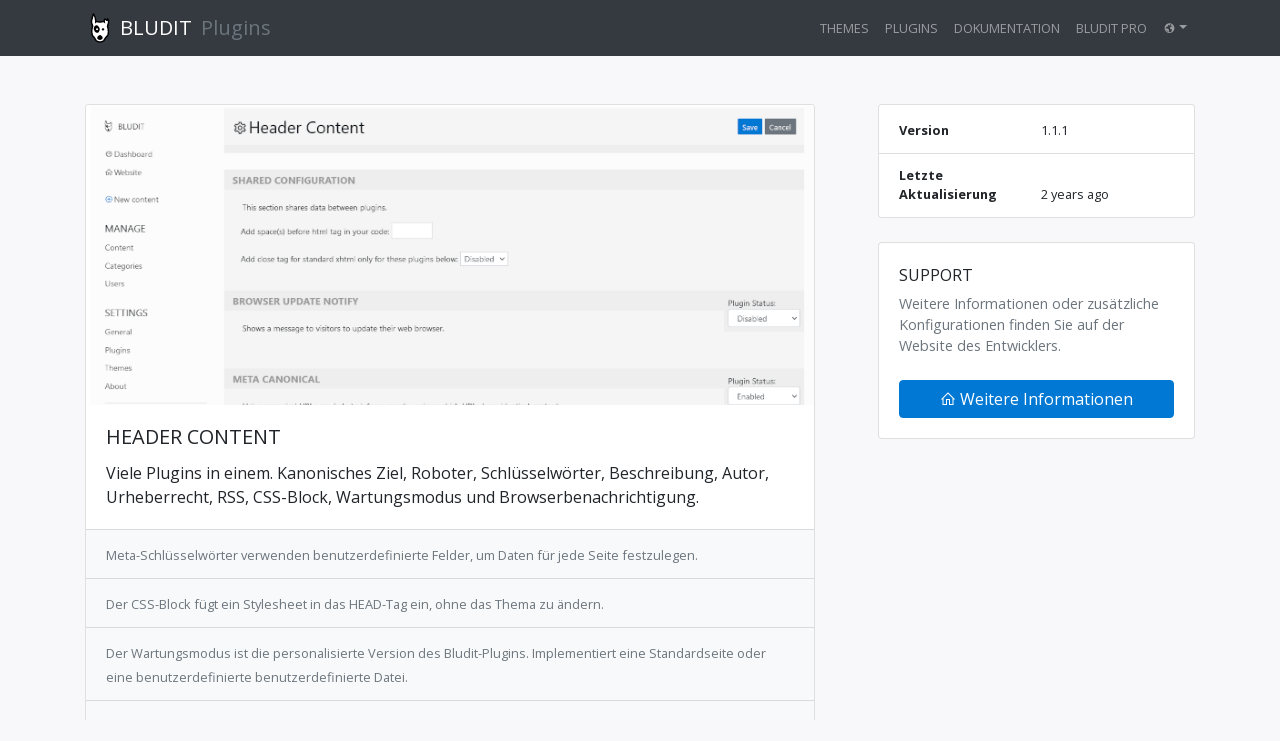

--- FILE ---
content_type: text/html; charset=UTF-8
request_url: https://plugins.bludit.com/de/plugin/header-content
body_size: 3372
content:
<!DOCTYPE html>
<html lang="de">
<head>

	<meta charset="UTF-8">
	<meta name="viewport" content="width=device-width, initial-scale=1, shrink-to-fit=no">
	<meta name="robots" content="index, follow">

	<title>Header Content - Plugins - Bludit CMS</title>
<meta name="description" content="Viele Plugins in einem. Kanonisches Ziel, Roboter, Schl&uuml;sselw&ouml;rter, Beschreibung, Autor, Urheberrecht, RSS, CSS-Block, Wartungsmodus und Browserbenachrichtigung.">

	<!-- Favicon -->
	<link rel="icon" type="image/png" href="https://plugins.bludit.com/img/favicon.png">

	<!-- Twitter Cards -->
	<meta name="twitter:card" content="summary_large_image" />
	<meta name="twitter:site" content="@bludit" />
	<meta name="twitter:title" content="Header Content - Plugins - Bludit CMS" />
<meta name="twitter:description" content="Viele Plugins in einem. Kanonisches Ziel, Roboter, Schl&uuml;sselw&ouml;rter, Beschreibung, Autor, Urheberrecht, RSS, CSS-Block, Wartungsmodus und Browserbenachrichtigung." />
<meta name="twitter:image" content="https://raw.githubusercontent.com/bludit/plugins-repository/master/items/header-content/screenshot.png" />

	<!-- Open Graph -->
	<meta property="og:locale" content="de" />
	<meta property="og:type" content="website" />
	<meta property="og:site_name" content="Bludit Plugins"/>
	<meta property="og:image:type" content="image/png" />
	<meta property="og:url" content="https://plugins.bludit.com/de/plugin/header-content" />
<meta property="og:title" content="Header Content - Plugins - Bludit CMS" />
<meta property="og:description" content="Viele Plugins in einem. Kanonisches Ziel, Roboter, Schl&uuml;sselw&ouml;rter, Beschreibung, Autor, Urheberrecht, RSS, CSS-Block, Wartungsmodus und Browserbenachrichtigung." />
<meta property="og:image" content="https://raw.githubusercontent.com/bludit/plugins-repository/master/items/header-content/screenshot.png" />
<meta property="og:image:alt" content="Header Content" />

	<!-- CSS files -->
	<link href="https://plugins.bludit.com/css/bootstrap-4.3.1.min.css?version=1.0" rel="stylesheet">
	<link href="https://plugins.bludit.com/css/bludit.css?version=1.0" rel="stylesheet">
	<link href="https://fonts.googleapis.com/css?family=Open+Sans:400,700" rel="stylesheet">
	<link href="https://plugins.bludit.com/css/line-awesome/css/line-awesome-font-awesome.min.css?version=1.0" rel="stylesheet">

	<!-- Google hreflang tag -->
		<link rel="alternate" hreflang="en" href="https://plugins.bludit.com/plugin/header-content" />
		<link rel="alternate" hreflang="es" href="https://plugins.bludit.com/es/plugin/header-content" />
		<link rel="alternate" hreflang="de" href="https://plugins.bludit.com/de/plugin/header-content" />
		<link rel="alternate" hreflang="ru" href="https://plugins.bludit.com/ru/plugin/header-content" />
	
	<!-- Canonical URL -->
	<link rel="canonical" href="https://plugins.bludit.com/de/plugin/header-content">
</head>
<body>
	<!-- Top Bar -->
	<nav class="navbar navbar-expand-lg navbar-dark bg-dark fixed-top">
	<div class="container">
		<a class="navbar-brand" href="https://plugins.bludit.com/de/">
			<img src="https://plugins.bludit.com/img/bludit-logo.svg" width="30" height="30" class="d-inline-block align-top" alt="Bludit logo">
			<span class="text-white">BLUDIT</span>
			<span class="ml-1 text-muted">Plugins</span>
		</a>
		<button class="navbar-toggler" type="button" data-toggle="collapse" data-target="#navbarResponsive" aria-controls="navbarResponsive" aria-expanded="false" aria-label="Toggle navigation">
			<span class="navbar-toggler-icon"></span>
		</button>
		<div class="collapse navbar-collapse" id="navbarResponsive">
			<ul class="navbar-nav ml-auto">
				<li class="nav-item">
					<a class="nav-link" href="https://themes.bludit.com/de/">Themes</a>
				</li>
				<li class="nav-item">
					<a class="nav-link" href="https://plugins.bludit.com/de/">Plugins</a>
				</li>
				<li class="nav-item">
					<a class="nav-link" href="https://docs.bludit.com">Dokumentation</a>
				</li>
				<li class="nav-item">
					<a class="nav-link" href="https://pro.bludit.com/de/">Bludit PRO</a>
				</li>
				<li class="nav-item dropdown">
					<a class="nav-link dropdown-toggle" href="#" data-target="#" id="navbarDropdownMenuLink" data-toggle="dropdown" aria-haspopup="true" aria-expanded="false"><i class="fa fa-globe"></i></a>
					<div class="dropdown-menu" aria-labelledby="navbarDropdownMenuLink">
						<a class="dropdown-item" href="https://plugins.bludit.com">English</a>
						<a class="dropdown-item" href="https://plugins.bludit.com/de/">Deutsch</a>
						<a class="dropdown-item" href="https://plugins.bludit.com/es/">Español</a>
						<a class="dropdown-item" href="https://plugins.bludit.com/ru/">Русский</a>
					</div>
				</li>
			</ul>
		</div>
	</div>
</nav>

	<!-- Main -->
	
<div class="container mb-2">
	<div class="row">
		<div id="plugin-content" class="col-lg-8 col-sm-12 pt-5 pb-lg-5">
			<div class="card">
				
				<div id="screenshot" class="card-img-top"><span>Header Content</span></div>

				<script>
				document.addEventListener("DOMContentLoaded", function() {
					$.get("https://raw.githubusercontent.com/bludit/plugins-repository/master/items/header-content/screenshot.png").done(function() {
						$("#screenshot").attr('style', 'background-size: cover; background-image: url("https://raw.githubusercontent.com/bludit/plugins-repository/master/items/header-content/screenshot.png")').html('');
					});
				});
				</script>

				<div class="card-body">
					<h5 class="card-title">Header Content</h5>
					<p class="card-text">Viele Plugins in einem. Kanonisches Ziel, Roboter, Schlüsselwörter, Beschreibung, Autor, Urheberrecht, RSS, CSS-Block, Wartungsmodus und Browserbenachrichtigung.</p>
				</div>

				<ul class="list-group list-group-flush"><li class="list-group-item bg-light text-muted"><small>Meta-Schlüsselwörter verwenden benutzerdefinierte Felder, um Daten für jede Seite festzulegen.</small></li><li class="list-group-item bg-light text-muted"><small>Der CSS-Block fügt ein Stylesheet in das HEAD-Tag ein, ohne das Thema zu ändern.</small></li><li class="list-group-item bg-light text-muted"><small>Der Wartungsmodus ist die personalisierte Version des Bludit-Plugins. Implementiert eine Standardseite oder eine benutzerdefinierte benutzerdefinierte Datei.</small></li><li class="list-group-item bg-light text-muted"><small>Die Benachrichtigung über Browser-Updates verwendet JavaScript, um eine Nachricht oben auf der Seite des Website- / Blog-Besuchers anzuzeigen, wenn Ihr Browser veraltet ist.</small></li><li class="list-group-item bg-light text-muted"><small>In Meta Robots wurden zwei Optionen eingefügt, mit denen Kategorien und Tags gecrawlt werden können oder nicht, und die Indizierung nicht vorhandener Seiten verhindert wird.</small></li></ul>			</div>

			<div id="plugin-links" class="row mt-4">
				<div class="col-md-4 col-sm-12">
											<a href="https://fabianosantosnet.github.io/bluditCMS/videos.html#hqfp9DKEg3w" class="btn btn-dark" target="_blank">
							<i class="fa fa-external-link" aria-hidden="true"></i> Live Demo						</a>
									</div>
				<div class="col-md-8 col-sm-12 text-right">
																								<a href="https://git.fabianosantos.net/download/bludit/plugins/header-content/1.1.1/" class="btn btn-primary" target="_blank" role="button">
								<i class="fa fa-download" aria-hidden="true"></i> Download für Bludit v3.x							</a>
																					</div>
			</div>

			<div class="card mt-4 mb-4">
				<div class="card-body">
					<h5 class="card-title">Autor: <b>Fabiano Santos</b></h5>
					<a class="btn btn-outline-secondary" href="https://www.fabianosantos.net/" target="_blank"><i class="fa fa-home" aria-hidden="true"></i></a>
<a class="btn btn-outline-secondary" href="https://github.com/fabianosantosnet/" target="_blank"><i class="fa fa-github" aria-hidden="true"></i></a>
<a class="btn btn-outline-secondary" href="https://www.youtube.com/user/fabianosantosnet" target="_blank"><i class="fa fa-youtube" aria-hidden="true"></i></a>
				</div>
			</div>
		</div>

		<div id="plugin-sidebar" class="col-lg-4 col-sm-12 pt-lg-5 pb-5 pl-lg-5">
			<div class="card mb-4">
				<ul class="list-group list-group-flush">
					<li class="list-group-item">
						<small class="w-50 d-inline-block font-weight-bold">Version</small>
						<small>1.1.1</small>
					</li>
					<li class="list-group-item">
						<small class="w-50 d-inline-block font-weight-bold">Letzte Aktualisierung</small>
						<small>2 years ago</small>
					</li>
				</ul>
			</div>

							<div class="card mt-4 mb-4">
					<div class="card-body">
						<div class="card-title">Support</div>
						<div class="card-subtitle mb-2 text-muted">Weitere Informationen oder zusätzliche Konfigurationen finden Sie auf der Website des Entwicklers.</div>

						<a href="https://git.fabianosantos.net/bludit-cms-plugin-header-content" class="btn btn-primary w-100 mt-3" target="_blank">
							<i class="fa fa-home" aria-hidden="true"></i> Weitere Informationen						</a>
					</div>
				</div>
					</div>
	</div>
</div>

	<!-- Footer -->
	<footer class="py-4 bg-dark">
	<div class="container">
	<div class="row mb-2">
			<div class="col-6">

			</div>
			<div class="col-6 text-right">
				<a class="text-white" href="https://plugins.bludit.com">English</a>
				<span class="text-muted"> | </span>
				<a class="text-white" href="https://plugins.bludit.com/de/">Deutsch</a>
				<span class="text-muted"> | </span>
				<a class="text-white" href="https://plugins.bludit.com/es/">Español</a>
				<span class="text-muted"> | </span>
				<a class="text-white" href="https://plugins.bludit.com/ru/">Русский</a>
			</div>
		</div>
		<div class="row">
			<div class="col-6">
			<a class="text-white" href="https://plugins.bludit.com/de/">Bludit Plugins</a>
				<span class="text-muted">© 2026</span>
			</div>
			<div class="col-6 text-right">
				<a class="text-white" href="https://www.bludit.com">Bludit</a>
				<span class="text-muted"> | </span>
				<a class="text-white" href="https://forum.bludit.org">Support Forum</a>
				<span class="text-muted"> | </span>
				<a class="text-white" href="https://gitter.im/bludit/support">Support Chat</a>
				<span class="text-muted"> | </span>
				<a class="text-white" href="https://github.com/bludit/plugins-repository">Neues Plugin Hinzufügen</a>
			</div>
		</div>

	</div>
</footer>

	<!-- Javascript stuff -->
	<script src="https://plugins.bludit.com/js/jquery-3.4.1.min.js?version=1.0"></script>
	<script src="https://plugins.bludit.com/js/bootstrap.bundle-4.3.1.min.js?version=1.0"></script>

	<script>
	$(document).ready(function() {
		$("#search").on("keyup", function() {
			$("div.item").hide();
			var textToSearch = $(this).val().toLowerCase();
			$(".card-title, .card-description").each( function() {
				var element = $(this).text().toLowerCase();
				if (element.indexOf(textToSearch)!=-1) {
					$(this).parent().parent().parent().show();
				}
			});
		});
	});
	</script>

	<!--
		Yandex.Metrika counter
		Masking IP addresses enabled for GDPR
	-->
	<script>
	   (function(m,e,t,r,i,k,a){m[i]=m[i]||function(){(m[i].a=m[i].a||[]).push(arguments)};
	   m[i].l=1*new Date();k=e.createElement(t),a=e.getElementsByTagName(t)[0],k.async=1,k.src=r,a.parentNode.insertBefore(k,a)})
	   (window, document, "script", "https://mc.yandex.ru/metrika/tag.js", "ym");

	   ym(51979046, "init", {
		id:51979046,
		clickmap:true,
		trackLinks:true,
		accurateTrackBounce:true
	   });
	</script>
	<noscript><div><img src="https://mc.yandex.ru/watch/51979046" style="position:absolute; left:-9999px;" alt="" /></div></noscript>

<script defer src="https://static.cloudflareinsights.com/beacon.min.js/vcd15cbe7772f49c399c6a5babf22c1241717689176015" integrity="sha512-ZpsOmlRQV6y907TI0dKBHq9Md29nnaEIPlkf84rnaERnq6zvWvPUqr2ft8M1aS28oN72PdrCzSjY4U6VaAw1EQ==" data-cf-beacon='{"version":"2024.11.0","token":"362115f9fdfb4cfd9a17bda1e35b68f1","r":1,"server_timing":{"name":{"cfCacheStatus":true,"cfEdge":true,"cfExtPri":true,"cfL4":true,"cfOrigin":true,"cfSpeedBrain":true},"location_startswith":null}}' crossorigin="anonymous"></script>
</body>
</html>


--- FILE ---
content_type: text/css
request_url: https://plugins.bludit.com/css/bludit.css?version=1.0
body_size: 188
content:
body {
	padding-top: 54px;
	font-family: 'Open Sans', sans-serif;
	background: #F8F8FA;
}

@media (min-width: 992px) {
	body {
		padding-top: 56px;
	}
}


a {
	color: #333;
}

.item {
	margin-bottom: 70px;
	padding-right: 35px;
	padding-left: 35px;
}

.card-title {
	font-weight: normal;
	text-transform: uppercase;
}

.card-subtitle {
	font-size: 0.9em;
	color: #888;
}

.card-description {
	height: 100px;

}

.card-img-top{
	width: 100%;
	height: 300px;
	background-color: #242A30;
}
.card-img-top img{
	width: 100%;
	height: auto;
}
.card-img-top span{
	color: rgba(255, 255, 255, 0.1);
	width: 100%;
	display: block;
	font-size: 36px;
	text-align: center;
	font-weight: 900;
	text-shadow: -1px -1px 0 rgba(0, 0, 0, 0.1);
	line-height: 300px;
	text-transform: uppercase;
}

.nav-link {
	font-size: 0.8em;
	text-transform: uppercase;
}

footer {
	font-size: 0.8em;
}

ul.features {
	font-size: 0.9em;
}

ul.features > li {
	margin-bottom: 10px;
}

a.author-social {
	font-size: 1.5em;
	color: #888;
	margin-right: 5px;
}

a.author-social:hover {
	color: #555;
}

.btn-special {
	padding: 5px 13px;
	background: linear-gradient(to bottom,#90a4ae 0,#78909c 100%);
	border: none;
	margin-top: 5px;
}

.btn-primary {
	background-color: #0078D4;
	border-color: #0078D4;
}

.btn-secondary {
	background: #3cb6de;
}

.btn-secondary:hover {
	background: #359fc1;
}

#search {
	width: 60%;
	margin: 0 auto;
}

@media (max-width: 960px) {
	#plugin-links > div{
		text-align: center !important;
	}
	#plugin-links > div a{
		margin: 10px 0;
	}
}
